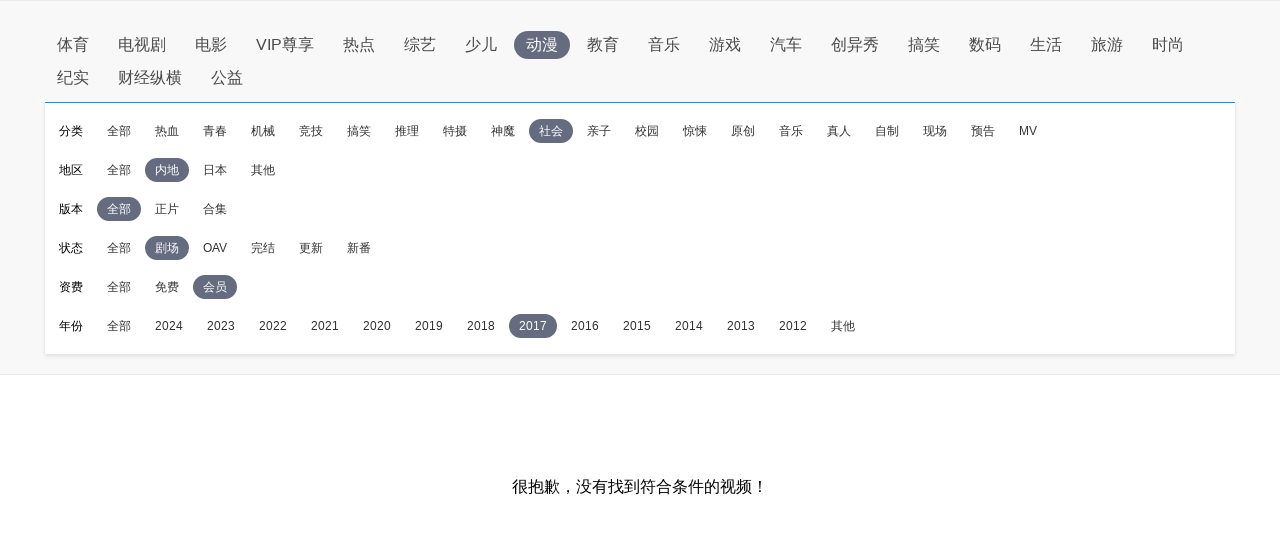

--- FILE ---
content_type: text/css; charset=utf-8
request_url: http://sou.pptv.com/css/pc/list/list.css?v=20181031
body_size: 2718
content:
@-webkit-keyframes content_hover {
	0% {
		opacity: 0;
		-webkit-transform: translateZ(0) scale(.9322)
	}

	50% {
		opacity: 1
	}

	100% {
		opacity: 1;
		-webkit-transform: translateZ(0) scale(1)
	}
}

@keyframes content_hover {
	0% {
		opacity: 0;
		transform: translateZ(0) scale(.9322)
	}

	50% {
		opacity: 1
	}

	100% {
		opacity: 1;
		transform: translateZ(0) scale(1)
	}
}

.clearfix {
	zoom: 1
}

.clearfix:after {
	content: ".";
	display: block;
	height: 0;
	clear: both;
	visibility: hidden;
	overflow: hidden
}

.main .navBox {
	width: 100%;
	background-color: #F8F8F8;
	border-bottom: 1px solid #ebebeb;
	border-top: 1px solid #ebebeb
}

.main nav {
	width: 1190px;
	margin: 10px auto 0 auto;
	padding: 15px 0 10px 0
}

.grid-1010 .main nav {
	width: 990px
}

.grid-1410 .main nav {
	width: 1390px
}

.main nav .navList li {
	float: left;
	padding: 0 12px;
	line-height: 28px;
	font-size: 16px;
	margin: 5px 5px 0 0
}

.main nav .navList li a {
	color: #4A4A4A
}

.main nav .navList li:hover a {
	color: #009BFF
}

.main nav .navList li.cur {
	border-radius: 14px;
	background-color: #656C80;
	color: #fff
}

.main nav .navList li.cur a {
	color: #fff;
	display: inline-block;
	width: 100%;
	height: 100%
}

.main nav .filter {
	background-color: #fff;
	box-shadow: 0 2px 4px 0 rgba(0, 0, 0, .1);
	width: 1190px;
	margin: 10px auto;
	border-top: 1px solid #009BFF;
	position: relative
}

.grid-1010 .main nav .filter {
	width: 990px
}

.grid-1410 .main nav .filter {
	width: 1390px
}

.main nav .filter .filter_detail {
	padding: 1px 14px 16px;
	font-size: 12px
}

.main nav .filter .filter_detail .filter_detail_row .filter_detail_column {
	padding-left: 38px
}

.main nav .filter .filter_detail .filter_detail_row {
	margin-top: 15px
}

.main nav .filter .filter_detail .filter_detail_row label {
	float: left;
	margin-right: 14px;
	line-height: 24px
}

.main nav .filter .filter_detail .filter_detail_row li {
	float: left;
	padding: 0 10px;
	line-height: 24px;
	margin-right: 4px
}

.main nav .filter .filter_detail .filter_detail_row li.cur {
	border-radius: 12px;
	background-color: #656C80
}

.main nav .filter .filter_detail .filter_detail_row li.cur a {
	color: #fff
}

.main nav .filter .filter_detail .filter_detail_row li a {
	color: #323232
}

.main nav .filter .filter_detail .filter_detail_row li:hover a {
	color: #009BFF
}

.main nav .filter .filter_detail .filter_detail_row li.cur:hover a {
	color: #FFF
}

.main .tab {
	width: 1190px;
	margin: 0 auto
}

.grid-1010 .main .tab {
	width: 990px
}

.grid-1410 .main .tab {
	width: 1390px
}

.main .tab ul {
	padding: 20px 0
}

.main .tab li {
	float: left;
	font-size: 14px;
	height: 14px;
	line-height: 14px;
	color: #969696;
	margin-right: 32px;
	cursor: pointer
}

.main .tab li:hover {
	color: #009BFF;
}

.main .tab li a:hover {
	color: #009BFF
}

.main .tab li.cur {
	color: #009BFF;
	font-weight: 700;
	position: relative
}

.main .tab li.cur:hover {
	color: #009BFF
}

.main .tab li.cur::before {
	content: "";
	position: absolute;
	top: 25px;
	left: 50%;
	margin-left: -9px;
	width: 18px;
	height: 3px;
	background-color: #009BFF;
	border-radius: 2px
}

.listContent {
	width: 1190px;
	overflow: hidden;
	padding: 12px 30px 10px 30px;
	margin: 0 auto
}

.listContent ul {
	width: 1210px
}

.grid-1010 .listContent {
	width: 990px
}

.grid-1010 .listContent ul {
	width: 1010px
}

.grid-1410 .listContent {
	width: 1390px
}

.grid-1410 .listContent ul {
	width: 1411px
}

.listContent .content {
	float: left;
	width: 182px;
	height: 310px;
	margin-bottom: 30px;
	margin-right: 19.5px;
	position: relative
}

.grid-1410 .listContent .content {
	width: 214px;
	height: 350px
}

.listContent .content .contentBox {
	top: 0;
	overflow: hidden;
	width: 182px;
	height: 310px;
	transition: .5s top;
	position: absolute
}

.listContent .content .coverContentBox {
	display: none;
	position: absolute;
	left: 0;
	top: 0;
	opacity: 0;
	width: 180px;
	height: 240px;
	user-select: none;
	visibility: hidden;
	box-shadow: 0 2px 18px rgba(0,0,0,.35);
	-webkit-transition: opacity .1s ease,transform .1s ease;
	transition: opacity .1s ease,transform .1s ease;
}

.listContent .content:hover .coverContentBox {
	border: 1px solid #ebebeb;
	display: block;
	will-change: opacity;
	visibility: visible;
	opacity: 1;
	width: 224px;
	height: 296px;
	background: #fff;
	position: absolute;
	top: -7px;
	left: -21px;
	z-index: 1;
	opacity: 1;
	-webkit-animation: content_hover .2s ease backwards;
	animation: content_hover .2s ease backwards;
}

:root .listContent .content:hover .coverContentBox {
	border: none
}

.grid-1410 .listContent .content:hover .coverContentBox {
	width: 258px;
	height: 338px;
	left: -22px;
	top: -7px
}

.listContent .content:hover .coverContentBox img {
	display: block;
	width: 224px;
	height: 296px;
	background: url(../../imgs/empty.png) no-repeat center
}

.grid-1410 .listContent .content:hover .coverContentBox img {
	width: 258px;
	height: 338px;
	display: block;
	background: url(../../imgs/empty.png) no-repeat center
}

.listContent .content:hover .coverContentBox .infomation {
	width: 204px;
	height: 136px;
	padding: 0 10px;
	position: absolute;
	left: 0;
	top: 160px;
	background: #fff;
	overflow: hidden
}

.listContent .content:hover .coverContentBox .infomation a {
	float: left;
}

.listContent .content:hover .coverContentBox .infomation .title {
	line-height: 50px;
	cursor: pointer;
	float: left;
	width: 100%;
}

.listContent .content:hover .coverContentBox .infomation .message {
	float: left;
}

.listContent .content:hover .coverContentBox .infomation .title:hover .titleDetail {
	color: #009BFF
}

.grid-1410 .listContent .content:hover .coverContentBox .infomation {
	width: 238px;
	height: 169px;
	padding: 0 10px;
	top: 169px
}

.grid-1410 .listContent .content:hover .coverContentBox .infomation .titleDetail {
	font-size: 18px;
	line-height: 50px;
	margin-top: 8px;
	max-width: 200px
}

.grid-1410 .listContent .content:hover .coverContentBox .infomation .score {
	font-size: 14px;
	line-height: 50px;
	margin-top: 8px
}

.grid-1410 .listContent .content:hover .coverContentBox .infomation .score i {
	font-size: 18px
}

.listContent .content:hover .coverContentBox .infomation .message p {
	font-size: 12px;
	color: #646464;
	line-height: 16px
}

.listContent .content:hover .coverContentBox .infomation .message p.brief {
	margin: 5px 0 0 0
}

.listContent .content:hover .coverContentBox .infomation .message p label {
	float: left;
	width: 36px;
	line-height: 16px
}

.listContent .content:hover .coverContentBox .infomation .message p span {
	float: left;
	width: 168px;
	overflow: hidden;
	white-space: nowrap;
	text-overflow: ellipsis
}

.grid-1410 .listContent .content:hover .coverContentBox .infomation .message p span {
	width: 198px
}

.listContent .content:hover .coverContentBox .infomation .message p.brief span {
	overflow: hidden;
	white-space: normal;
	line-height: 17px;
	height: 34px;
	text-overflow: ellipsis;
	display: -webkit-box;
	-webkit-line-clamp: 2;
	-webkit-box-orient: vertical
}

.listContent .content:hover .coverContentBox .infomation .btn-sc,
.listContent .content:hover .coverContentBox .infomation .downmload {
	width: 50%;
	height: 36px;
	float: left;
	display: inline-block;
	cursor: pointer;
	margin: 5px 0;
	position: relative
}

.grid-1410 .listContent .content:hover .coverContentBox .infomation .btn-sc,
.grid-1410 .listContent .content:hover .coverContentBox .infomation .downmload {
	margin: 10px 0;
	position: relative
}

.listContent .content:hover .coverContentBox .infomation .btn-sc .sc {
	width: 16px;
	height: 16px;
	position: absolute;
	margin: auto;
	left: 0;
	top: 0;
	right: 0;
	bottom: 0;
	background: url(../../imgs/icons.png) no-repeat 0 -100px
}

.listContent .content:hover .coverContentBox .infomation .btn-sc .sc:hover {
	background: url(../../imgs/icons.png) no-repeat -20px -100px
}

.listContent .content:hover .coverContentBox .infomation .btn-sc.on .sc {
	background: url(../../imgs/icons.png) no-repeat -20px -100px
}

.listContent .content:hover .coverContentBox .infomation .downmload .dl {
	width: 16px;
	height: 16px;
	position: absolute;
	margin: auto;
	left: 0;
	top: 0;
	right: 0;
	bottom: 0;
	background: url(../../imgs/icons.png) no-repeat -40px -100px
}

.listContent .content:hover .coverContentBox .infomation .downmload .dl:hover {
	background: url(../../imgs/icons.png) no-repeat -60px -100px
}

.listContent .content:hover .coverContentBox .infomation .downmload.cantdownload .dl,
.listContent .content:hover .coverContentBox .infomation .downmload.cantdownload:hover .dl {
	background: url(../../imgs/icons.png) no-repeat -80px -100px
}

.listContent .content:hover .coverContentBox .infomation .shotline {
	width: 1px;
	height: 12px;
	background: #d8d8d8;
	position: absolute;
	left: 50%;
	bottom: 15px
}

.grid-1410 .listContent .content:hover .coverContentBox .infomation .shotline {
	bottom: 20px
}

.listContent .content .contentBox .introduction {
	height: 70px
}

.grid-1410 .listContent .content .contentBox {
	width: 214px;
	height: 350px
}

.listContent .content .contentBox .superscript {
	width: auto;
	height: 20px;
	line-height: 20px;
	border-radius: 3px;
	z-index: 1;
	overflow: hidden;
	padding: 0 5px;
	position: absolute;
	top: 5px;
	left: 5px;
}

.listContent .content .contentBox .superscript-ita {
	width: auto;
	height: 16px;
	position: absolute;
	top: 0;
	right: 0
}

.listContent .content .contentBox .boxshadow {
	position: absolute;
	left: 0;
	top: 225px;
	width: 100%;
	height: 15px;
	background-image: linear-gradient(-180deg, rgba(0, 0, 0, 0) 0, rgba(0, 0, 0, .3) 100%)
}

.grid-1410 .listContent .content .contentBox .boxshadow {
	top: 265px
}

.listContent .content .contentBox .superscript .pay {
	width: 31px;
	height: 16px;
	display: inline-block;
	background: url(../../imgs/icons.png) no-repeat -370px -170px
}

.listContent .content .contentBox .superscript .vipFree {
	width: 48px;
	height: 16px;
	display: inline-block;
	background: url(../../imgs/icons.png) no-repeat -352px -17px
}

.listContent .content .contentBox .superscript .vipTicket {
	width: 47px;
	height: 16px;
	display: inline-block;
	background: url(../../imgs/icons.png) no-repeat -353px -34px
}

.listContent .content .contentBox .superscript-ita .blueDisk {
	width: 48px;
	height: 48px;
	display: inline-block;
	background: url(../../../images/covermask.png) no-repeat -96px 0px
}

.listContent .content .contentBox .video {
	color: #fae406;
	background: #dd322e;
}

.listContent .content .contentBox .sport {
	color: #ffd088;
	background: #4c4c4c;
}

.listContent .content img {
	display: block;
	width: 182px;
	height: 240px;
	background: url(../../imgs/empty.png) no-repeat center
}

.grid-1410 .listContent .content img {
	width: 214px;
	height: 280px
}

.listContent .content P {
	line-height: 34px;
	font-size: 14px;
	color: #323232
}

.listContent .content P .titleDetail {
	max-width: 150px;
	margin-top: 4px;
	line-height: 32px;
	font-size: 16px;
	font-weight: 700;
	color: #323232;
	float: left;
	overflow: hidden;
	white-space: nowrap;
	text-overflow: ellipsis
}

.listContent .content P .score {
    display: none;
	float: right;
	font-size: 14px;
	color: #ffb300;
	line-height: 30px;
	margin-top: 4px
}

.listContent .content P span i {
	font-style: normal;
	font-size: 18px
}

.listContent .introduction .message p {
	width: 100%;
	padding: 0;
	height: 14px;
	font-size: 12px;
	line-height: 13px;
	margin-bottom: 6px;
	color: #646464
}

.listContent .introduction .message .playback {
	line-height: 14px;
	margin-bottom: 0
}

.listContent .introduction .message .playback .icon {
	width: 14px;
	height: 14px;
	float: left;
	margin-right: 8px;
	background: url(../../imgs/icons.png) no-repeat -100px -100px
}

.listContent .introduction .message .actress, .listContent .introduction .message .diredtor {
	overflow: hidden;
	white-space: nowrap;
	text-overflow: ellipsis
}

.listContent .introduction .message p label {
	float: left;
	width: 36px
}

.listContent .introduction .message p span {
	float: left;
	width: 146px;
	display: inline-block;
	font-size: 12px;
	color: #646464;
	overflow: hidden;
	white-space: nowrap;
	text-overflow: ellipsis
}

.grid-1410 .listContent .introduction .message p span {
	width: 178px
}

.listContent .introduction .message .actress {
	color: #323232
}

.shotVideo {
	width: 1190px;
	overflow: hidden;
	padding: 0 10px 10px 10px;
	margin: 0 auto
}

.shotVideo ul {
	width: 1210px
}

.grid-1010 .shotVideo {
	width: 990px
}

.grid-1010 .shotVideo ul {
	width: 1010px
}

.grid-1410 .shotVideo {
	width: 1390px
}

.grid-1410 .shotVideo ul {
	width: 1411px
}

.shotVideo .shotVideo_content {
	float: left;
	margin-top: 20px;
	width: 182px;
	height: 137px;
	margin-right: 19.5px;
	position: relative
}

.grid-1410 .shotVideo .shotVideo_content {
	width: 214px;
	height: 155px
}

.grid-1410 .shotVideo .shotVideo_content img {
	max-width: 214px;
	height: 121px
}

.shotVideo .shotVideo_content .blueDisk {
	position: absolute;
	width: 48px;
	height: 48px;
	top: 0;
	right: 0;
	background: url(../../../images/covermask.png) no-repeat -96px 0px
}

.shotVideo .shotVideo_content a {
	width: 100%;
	position: relative;
	display: inline-block
}

.shotVideo .shotVideo_content a:hover .coverBox {
	width: 100%;
	height: 100%;
	position: absolute;
	left: 0;
	top: 0;
	background-color: #000;
	opacity: .3
}

.shotVideo .shotVideo_content .boxShow {
	position: absolute;
	width: 100%;
	height: 28px;
	left: 0;
	bottom: 0;
	background-image: linear-gradient(-180deg, rgba(0,0,0,0.00) 0%, rgba(0,0,0,0.70) 100%);
}

.shotVideo .shotVideo_content img {
	margin: auto;
	max-width: 182px;
	height: 103px;
	display: block;
	background: url(../../imgs/empty.png) no-repeat center
}

.shotVideo .shotVideo_content em {
	position: absolute;
	left: 8px;
	bottom: 6px;
	color: #fff;
	font-size: 12px;
	line-height: 12px;
	z-index: 1;
}

.shotVideo .shotVideo_content .linkto {
	display: block;
	line-height: 34px;
	font-size: 14px;
	color: #323232;
	overflow: hidden;
	white-space: nowrap;
	text-overflow: ellipsis;
	cursor: pointer
}

.shotVideo .shotVideo_content .linkto:hover {
	color: #009BFF
}

.pagination {
	margin: 30px auto;
	text-align: center
}

.pagination ul {
	display: inline-block
}

.pagination li {
	float: left
}

.pagination li.previous {
	margin-right: 15px
}

.pagination li.next {
	margin-left: 15px
}

.pagination li.next, .pagination li.previous {
	width: 64px;
	height: 32px;
	background-color: #fff;
	border: 1px solid #eee;
	border-radius: 2px
}

.pagination li.next:hover, .pagination li.previous:hover {
	width: 64px;
	height: 32px;
	background-color: #fff;
	border: 1px solid #009BFF;
	color: #009bff;
	border-radius: 2px
}

.pagination li.next a, .pagination li.previous a {
	color: #646464
}

.pagination li.next:hover a, .pagination li.previous:hover a {
	color: #009BFF
}

.pagination li.next.disabled, .pagination li.previous.disabled {
	border: 1px solid #eee;
	color: #009bff
}

.pagination li.next.disabled:hover a, .pagination li.previous.disabled:hover a {
	color: #969696
}

.pagination li.disabled a {
	color: #969696;
	cursor: default
}

.pagination li.pages {
	min-width: 22px;
	height: 32px;
	background-color: #fff;
	border: 1px solid #eee;
	border-radius: 2px;
	margin: 0 5px;
	padding: 0 5px;
}

.pagination li.pages:hover {
	border: 1px solid #009BFF
}

.pagination li.pages:hover a {
	color: #009BFF
}

.pagination li.ellipsis {
	width: 32px;
	height: 32px;
	background-color: #fff;
	border: 1px solid #eee;
	border-radius: 2px;
	margin: 0 5px
}

.pagination li.pages.cur {
	background-color: #009BFF;
	border: 1px solid #009BFF
}

.pagination li.pages.cur a {
	color: #fff
}

.pagination li a {
	display: inline-block;
	width: 100%;
	height: 100%;
	text-align: center;
	line-height: 32px;
	font-size: 14px;
	color: #646464
}

.pagination li.next a.disabled, .pagination li.previous a.disabled {
	color: #969696
}

.noresult {
	text-align: center;
	padding: 100px 0 300px 0;
	border-bottom: 1px solid #ebebeb;
	background: #fff
}

.noresult p {
	font-size: 16px;
	color: #000
}


--- FILE ---
content_type: application/javascript
request_url: http://sa.suning.cn/cc.js
body_size: 280
content:
window.sa=window.sa||{};sa.check="1769274949278pQ9yS5Nx6w6";window._sa_utils=window._sa_utils||{};if(typeof _sa_utils.fillCAndL==='function'){_sa_utils.fillCAndL("newTag");}